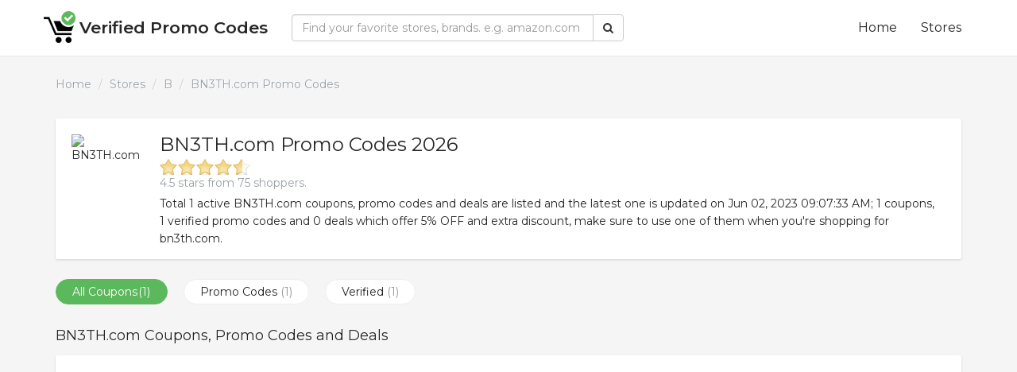

--- FILE ---
content_type: text/html; charset=UTF-8
request_url: https://www.verifiedpromocodes.com/store/bn3th-com/
body_size: 4014
content:
<!DOCTYPE html>
<html lang="en">
<head>
	<meta charset="utf-8">
	<title>Verified 5% OFF BN3TH.com Promo Codes for January 2026</title>
	<meta content="Get 1 available BN3TH.com Promo Codes for January 2026." name="description"/>
	<meta content="verified BN3TH.com promo codes, BN3TH.com BN3TH.com promo codes, BN3TH.com" name="keywords"/>
	<meta name="viewport" content="width=device-width,initial-scale=1.0,minimum-scale=1.0,maximum-scale=1.0,user-scalable=no"/>
    <meta http-equiv="X-UA-Compatible" content="IE=edge" />
	<meta name="googlebot" content="noarchive" />
    <meta name="apple-mobile-web-app-capable" content="yes"/>
	<meta name="author" content="verifiedpromocodes.com" />
	<link rel="canonical" href="https://www.verifiedpromocodes.com/store/bn3th-com/" />	
	<link rel="stylesheet" href="https://maxcdn.bootstrapcdn.com/font-awesome/4.5.0/css/font-awesome.min.css" />
    <link rel="stylesheet" href="https://maxcdn.bootstrapcdn.com/bootstrap/3.3.7/css/bootstrap.min.css" />
    <link rel="stylesheet" href="/css/style.css" />
	<link rel="stylesheet" href="https://code.jquery.com/ui/1.12.1/themes/black-tie/jquery-ui.css" />
	<link rel="icon" type="image/x-icon" href="/images/favicon.ico">
	<script type="text/javascript" src="https://code.jquery.com/jquery-3.1.1.min.js"></script>
	<script src="https://code.jquery.com/ui/1.12.1/jquery-ui.js"></script>
	<script data-ad-client="ca-pub-4916762004833478" async src="https://pagead2.googlesyndication.com/pagead/js/adsbygoogle.js"></script>	
	<!--[if lt IE 9]>
	<script src="https://oss.maxcdn.com/libs/html5shiv/3.7.0/html5shiv.js"></script>
	<![endif]-->
</head>
<body>
<nav class="navbar navbar-default navbar-fixed-top">
	<div class="container">
		<div class="navbar-header">
			<button type="button" class="navbar-toggle collapsed" data-toggle="collapse" data-target="#bs-example-navbar-collapse-1">
				<span class="sr-only"></span>
				<span class="icon-bar"></span>
				<span class="icon-bar"></span>
				<span class="icon-bar"></span>
			</button>
			<a class="navbar-brand" href="/">Verified Promo Codes</a>
		</div>
		<div class="collapse navbar-collapse" id="bs-example-navbar-collapse-1">
			<form method="get" class="navbar-form navbar-left" action="/search/" role="search" id="search-form">
				<div class="input-group">
					<input class="form-control" type="text" id="search" name="q" value="" placeholder="Find your favorite stores, brands. e.g. amazon.com" required="required">
					<span class="input-group-btn">
						<button type="submit" class="btn btn-default">
							<i class="fa fa-search"></i>
						</button>
					</span>
				</div>
			</form>
			<ul class="nav navbar-nav navbar-right">
				<li>
					<a href="/">Home</a>
				</li>
				<li>
					<a href="/stores/">Stores</a>
				</li>
			</ul>	
		</div>
	</div>
</nav><div class="container-full">
	<div class="container">
		<ul class="breadcrumb">
			<li><a href="/">Home</a></li>
			<li><a href="/stores/">Stores</a></li>
			<li><a href="/stores/b/">B</a></li>
			<li class="active">BN3TH.com Promo Codes</li>
		</ul>
		<div class="store-wrapper">
			<div class="store-header media">
				<div class="media-left">
					<a href="/store/bn3th-com/"><img src="https://s.wordpress.com/mshots/v1/http%3A%2F%2Fwww.bn3th.com%2F?w=250" alt="BN3TH.com" class="store-thumbnail"></a>
				</div>
				<div class="media-body">
					<h2>BN3TH.com Promo Codes 2026</h2>
					<div class="rating-wrapper" itemscope itemtype="https://schema.org/Brand">
						<meta itemprop="url" content="https://www.verifiedpromocodes.com/store/bn3th-com/">
						<meta itemprop="name" content="BN3TH.com">
						<meta itemprop="sameAs" content="bn3th.com">				
						<div class="rating" itemprop="aggregateRating" itemscope itemtype="https://schema.org/AggregateRating">
							<div class="basic" data-average="4.5" data-store-id="758884"></div>
							<div class="server-response"><span class="shoppers">4.5 stars from 75 shoppers.</span></div> 						
							<meta itemprop="ratingValue" content="4.5">
							<meta itemprop="ratingCount" content="75">
							<meta itemprop="bestRating" content="5">
							<meta itemprop="worstRating" content="1">
						</div>
						<div class="store-info">Total 1 active BN3TH.com coupons, promo codes and deals are listed and the latest one is updated on Jun 02, 2023 09:07:33 AM; 1 coupons, 1 verified promo codes and 0 deals which offer 5% OFF and extra discount, make sure to use one of them when you're shopping for bn3th.com. </div>
					</div>	
				</div>
			</div>
		</div>	
		<div class="coupons_filter" itemscope itemtype="http://schema.org/Product">
			<meta itemprop="name" content="bn3th.com">
			<ul>
				<li class="checked" data-filter="filter_all">
					All Coupons<span>(1)</span></li>
								
				<li data-filter="filter_code">Promo Codes <span>(1)</span></li>
								
				<li data-filter="filter_verified"> Verified <span>(1)</span></li>
								
			</ul>
		</div>						
		<h1 class="header-title">BN3TH.com Coupons, Promo Codes and Deals</h1>
		<div class="media-list coupons">
			<ul class="coupons-list">
							<li class="media filter_all filter_code filter_verified">
				<div class="ad"><script async src="//pagead2.googlesyndication.com/pagead/js/adsbygoogle.js"></script>
<!-- pro2 --><ins class="adsbygoogle" style="display:block" data-ad-client="ca-pub-4916762004833478" data-ad-slot="4548288997" data-ad-format="auto"></ins><script>(adsbygoogle = window.adsbygoogle || []).push({});</script></div>					<div class="media-left hidden-xs">
						<div class="coupon_off">
							<div class="coupon_off_wrapper">
								<div class="coupon_off_info">
									<span class="coupon_off_percent code">PROMO</span> <span class="coupon_off_text">CODE</span>								</div>
							</div>					
						</div>	
					</div>
					<div class="media-body">
						<ul>
							<li class="verified">
									<time datetime="May 27, 2023 19:27:51 PM" title="May 27, 2023" class="fa fa-check"> Verified 3 month ago.</time>
								</li>							<li class="title"><a href="/redirect/?url=aHR0cHM6Ly93d3cuYm4zdGguY29tL3w3NTI0MTE3" onClick="redirectUrl('bn3th-com',7524117);" rel="nofollow">Fathers Day Promo! Use Code DAD2023 to Get 25$ off When You spend $125 or more at BN3TH</a></li>
							<li class="description">Begin saving today at BN3TH.com! These deals won't last, so make the purchase today.</li>							<li class="activity">
								<ul>
									<li class="fa fa-hand-up"> 0 Votes</li>
									<li class="fa fa-eye-open"> 696 Views</li>
									<li class="fa fa-time"> Jun 04, 2023</li> 
								</ul>
							</li>								
						</ul>	
					</div>
					<div class="media-right">
						<div class="get_code_btn">
						<a href="/redirect/?url=aHR0cHM6Ly93d3cuYm4zdGguY29tL3w3NTI0MTE3fDc1ODg4NA==" onClick="redirectUrl('bn3th-com',7524117);" rel="nofollow">
								  <div class="show_code">Show Code</div>
								  <div class="code">N3TH</div>
							  </a>						</div>						
					</div>	
				</li>
						</ul>	
		</div>
				
				<h3 class="header-title">BN3TH.com Coupon Alert!</h3>
		<div class="wrapper">
			<p>Sign up our Newsletter and get bn3th.com coupon codes every day.</p>
						<form method="post">
				<input name="dopost" type="hidden" value="newsletter" />
				<input name="store_id" type="hidden" value="758884" />
				<div class="input-group">
					<input class="form-control emain-input" placeholder="Enter your email" type="text" name="email" required="required">
					<span class="input-group-btn"><button type="submit" class="btn btn-primary">Sign up</button></span>				</div>
			</form>	
		</div>				
		<h4 class="header-title">Popular Stores</h4>
		<div class="store-list">
			<ul class="row">
					
					<li class="col-xs-12 col-sm-6 col-sm-4"><a href="/store/sisley-paris/" title="Sisley Paris Promo Codes 2026">Sisley Paris</a></li>
					
					<li class="col-xs-12 col-sm-6 col-sm-4"><a href="/store/mac-duggal/" title="Mac Duggal Promo Codes 2026">Mac Duggal</a></li>
					
					<li class="col-xs-12 col-sm-6 col-sm-4"><a href="/store/georg-jensen/" title="Georg Jensen Promo Codes 2026">Georg Jensen</a></li>
					
					<li class="col-xs-12 col-sm-6 col-sm-4"><a href="/store/else-lingerie/" title="ELSE Lingerie Promo Codes 2026">ELSE Lingerie</a></li>
					
					<li class="col-xs-12 col-sm-6 col-sm-4"><a href="/store/costway-com/" title="Costway Promo Codes 2026">Costway</a></li>
					
					<li class="col-xs-12 col-sm-6 col-sm-4"><a href="/store/schutz-shoes/" title="Schutz Shoes Promo Codes 2026">Schutz Shoes</a></li>
					
					<li class="col-xs-12 col-sm-6 col-sm-4"><a href="/store/coltorti-boutique/" title="Coltorti Boutique Promo Codes 2026">Coltorti Boutique</a></li>
					
					<li class="col-xs-12 col-sm-6 col-sm-4"><a href="/store/atm-collection/" title="ATM Collection Promo Codes 2026">ATM Collection</a></li>
					
					<li class="col-xs-12 col-sm-6 col-sm-4"><a href="/store/ishow-hair/" title="Ishow Hair Promo Codes 2026">Ishow Hair</a></li>
					
					<li class="col-xs-12 col-sm-6 col-sm-4"><a href="/store/italo-design-limited/" title="Italo Design Limited Promo Codes 2026">Italo Design Limited</a></li>
					
					<li class="col-xs-12 col-sm-6 col-sm-4"><a href="/store/affordableblinds-com/" title="AffordableBlinds.com Promo Codes 2026">AffordableBlinds.com</a></li>
					
					<li class="col-xs-12 col-sm-6 col-sm-4"><a href="/store/shenzhen-anycubic-technology-co-ltd/" title="Shenzhen Anycubic Technology Co.,LTD Promo Codes 2026">Shenzhen Anycubic Technology Co.,LTD</a></li>
					
					<li class="col-xs-12 col-sm-6 col-sm-4"><a href="/store/thaya/" title="Thaya Promo Codes 2026">Thaya</a></li>
					
					<li class="col-xs-12 col-sm-6 col-sm-4"><a href="/store/sailvan-times/" title="Sailvan Times Promo Codes 2026">Sailvan Times</a></li>
					
					<li class="col-xs-12 col-sm-6 col-sm-4"><a href="/store/klaiyi-hair/" title="klaiyi hair Promo Codes 2026">klaiyi hair</a></li>
					
					<li class="col-xs-12 col-sm-6 col-sm-4"><a href="/store/tyentusa/" title="TyentUSA Promo Codes 2026">TyentUSA</a></li>
					
					<li class="col-xs-12 col-sm-6 col-sm-4"><a href="/store/le-grand-courtage/" title="Le Grand Courtage Promo Codes 2026">Le Grand Courtage</a></li>
					
					<li class="col-xs-12 col-sm-6 col-sm-4"><a href="/store/water-wellness/" title="Water &amp; Wellness Promo Codes 2026">Water & Wellness</a></li>
					
					<li class="col-xs-12 col-sm-6 col-sm-4"><a href="/store/lightwater/" title="LightWater Promo Codes 2026">LightWater</a></li>
					
					<li class="col-xs-12 col-sm-6 col-sm-4"><a href="/store/white-house-design-company/" title="White House Design Company Promo Codes 2026">White House Design Company</a></li>
					
					
					<li class="col-xs-12 col-sm-6 col-sm-4"><a href="/store/lillian-vernon/" title="Lillian Vernon Promo Codes 2026">Lillian Vernon</a></li>
					
					<li class="col-xs-12 col-sm-6 col-sm-4"><a href="/store/homesick-candles/" title="Homesick Candles Promo Codes 2026">Homesick Candles</a></li>
					
					<li class="col-xs-12 col-sm-6 col-sm-4"><a href="/store/solid-striped/" title="Solid &amp; Striped Promo Codes 2026">Solid & Striped</a></li>
					
					<li class="col-xs-12 col-sm-6 col-sm-4"><a href="/store/physicians-formula/" title="Physicians Formula Promo Codes 2026">Physicians Formula</a></li>
					
					<li class="col-xs-12 col-sm-6 col-sm-4"><a href="/store/current-catalog/" title="Current Catalog Promo Codes 2026">Current Catalog</a></li>
					
					<li class="col-xs-12 col-sm-6 col-sm-4"><a href="/store/peruvianconnection-com/" title="PeruvianConnection.com Promo Codes 2026">PeruvianConnection.com</a></li>
					
					<li class="col-xs-12 col-sm-6 col-sm-4"><a href="/store/hunter/" title="Hunter Promo Codes 2026">Hunter</a></li>
					
					<li class="col-xs-12 col-sm-6 col-sm-4"><a href="/store/ganni/" title="Ganni Promo Codes 2026">Ganni</a></li>
					
					<li class="col-xs-12 col-sm-6 col-sm-4"><a href="/store/deerberg-ihre-mode-und-schuhe/" title="Deerberg - Ihre Mode und Schuhe Promo Codes 2026">Deerberg - Ihre Mode und Schuhe</a></li>
					
					<li class="col-xs-12 col-sm-6 col-sm-4"><a href="/store/puritans-pride-nl/" title="Puritans Pride NL Promo Codes 2026">Puritans Pride NL</a></li>
					
					<li class="col-xs-12 col-sm-6 col-sm-4"><a href="/store/puritans-pride-uk/" title="Puritans Pride UK Promo Codes 2026">Puritans Pride UK</a></li>
					
					<li class="col-xs-12 col-sm-6 col-sm-4"><a href="/store/tempur-it/" title="Tempur IT Promo Codes 2026">Tempur IT</a></li>
					
					<li class="col-xs-12 col-sm-6 col-sm-4"><a href="/store/click-grow/" title="Click &amp; Grow Promo Codes 2026">Click & Grow</a></li>
					
					<li class="col-xs-12 col-sm-6 col-sm-4"><a href="/store/mattress-firm/" title="Mattress Firm Promo Codes 2026">Mattress Firm</a></li>
					
					<li class="col-xs-12 col-sm-6 col-sm-4"><a href="/store/mountain-hardwear/" title="Mountain Hardwear Promo Codes 2026">Mountain Hardwear</a></li>
					
					<li class="col-xs-12 col-sm-6 col-sm-4"><a href="/store/journeys/" title="Journeys Promo Codes 2026">Journeys</a></li>
					
					<li class="col-xs-12 col-sm-6 col-sm-4"><a href="/store/thesource-ca/" title="TheSource.ca Promo Codes 2026">TheSource.ca</a></li>
					
					<li class="col-xs-12 col-sm-6 col-sm-4"><a href="/store/eve-s-addiction/" title="Eve's Addiction Promo Codes 2026">Eve's Addiction</a></li>
					
					<li class="col-xs-12 col-sm-6 col-sm-4"><a href="/store/harley-davidson-affiliate-program/" title="Harley-Davidson Affiliate Program Promo Codes 2026">Harley-Davidson Affiliate Program</a></li>
					
					<li class="col-xs-12 col-sm-6 col-sm-4"><a href="/store/brook-and-york/" title="Brook and York Promo Codes 2026">Brook and York</a></li>
														
				</ul>	
		</div>
	</div>		
	</div>	
<footer>
	<div class="container">
		<div class="row">
			<div class="col-lg-4">
				<h5>Contact Us</h5>
				<p>
					Want to get in touch with us?<br/>
					Please write an 
					<u>
						<a href="mail:sthupcom@yandex.com">email</a>
					</u>
					.<br/>We will get back to you shortly!
				</p>
			</div>
			<div class="col-lg-4">
				<h5>Our Links</h5>
				<ul>
					<li><a href="/stores/" rel="external nofollow">Stores</a></li>
					<li><a href="/privacy-policy/" rel="external nofollow">Privacy</a></li>
					<li><a href="/terms-of-use/" rel="external nofollow">Terms</a></li>
				</ul>
			</div>
			<div class="col-lg-4">
				<h5>Copyright</h5>
				<p>&copy; 2026 <a href="/">verifiedpromocodes.com</a>,<br /> all rights reserved.</p>
			</div>
		</div>
	</div>
</footer>
<script src="https://maxcdn.bootstrapcdn.com/bootstrap/3.3.7/js/bootstrap.min.js"></script>

<script src="/js/js.js"></script>		
<script type="text/javascript" src="/js/rating.jquery.js"></script>
<script type="text/javascript">$(document).ready(function(){$('.basic').jRating();});</script>
<script async type="text/javascript" src="/js/clipboard.js"></script>
<script defer src="https://static.cloudflareinsights.com/beacon.min.js/vcd15cbe7772f49c399c6a5babf22c1241717689176015" integrity="sha512-ZpsOmlRQV6y907TI0dKBHq9Md29nnaEIPlkf84rnaERnq6zvWvPUqr2ft8M1aS28oN72PdrCzSjY4U6VaAw1EQ==" data-cf-beacon='{"version":"2024.11.0","token":"9ecdef22e1ed44329297318f4aeb36e9","r":1,"server_timing":{"name":{"cfCacheStatus":true,"cfEdge":true,"cfExtPri":true,"cfL4":true,"cfOrigin":true,"cfSpeedBrain":true},"location_startswith":null}}' crossorigin="anonymous"></script>
</body>
</html>

--- FILE ---
content_type: text/html; charset=utf-8
request_url: https://www.google.com/recaptcha/api2/aframe
body_size: 267
content:
<!DOCTYPE HTML><html><head><meta http-equiv="content-type" content="text/html; charset=UTF-8"></head><body><script nonce="WxJhVaL0b9O1_K1x9daWOw">/** Anti-fraud and anti-abuse applications only. See google.com/recaptcha */ try{var clients={'sodar':'https://pagead2.googlesyndication.com/pagead/sodar?'};window.addEventListener("message",function(a){try{if(a.source===window.parent){var b=JSON.parse(a.data);var c=clients[b['id']];if(c){var d=document.createElement('img');d.src=c+b['params']+'&rc='+(localStorage.getItem("rc::a")?sessionStorage.getItem("rc::b"):"");window.document.body.appendChild(d);sessionStorage.setItem("rc::e",parseInt(sessionStorage.getItem("rc::e")||0)+1);localStorage.setItem("rc::h",'1769476158404');}}}catch(b){}});window.parent.postMessage("_grecaptcha_ready", "*");}catch(b){}</script></body></html>

--- FILE ---
content_type: text/javascript
request_url: https://www.verifiedpromocodes.com/js/clipboard.js
body_size: 3907
content:
/*!
 * clipboard.js v1.6.1
 * https://zenorocha.github.io/clipboard.js
 *
 * Licensed MIT ? Zeno Rocha
 */
!function(e) {
    if ("object" == typeof exports && "undefined" != typeof module)
        module.exports = e();
    else if ("function" == typeof define && define.amd)
        define([], e);
    else {
        var t;
        t = "undefined" != typeof window ? window : "undefined" != typeof global ? global : "undefined" != typeof self ? self : this,
        t.Clipboard = e()
    }
}(function() {
    var e, t, n;
    return function e(t, n, o) {
        function i(a, c) {
            if (!n[a]) {
                if (!t[a]) {
                    var l = "function" == typeof require && require;
                    if (!c && l)
                        return l(a, !0);
                    if (r)
                        return r(a, !0);
                    var u = new Error("Cannot find module '" + a + "'");
                    throw u.code = "MODULE_NOT_FOUND",
                    u
                }
                var s = n[a] = {
                    exports: {}
                };
                t[a][0].call(s.exports, function(e) {
                    var n = t[a][1][e];
                    return i(n ? n : e)
                }, s, s.exports, e, t, n, o)
            }
            return n[a].exports
        }
        for (var r = "function" == typeof require && require, a = 0; a < o.length; a++)
            i(o[a]);
        return i
    }({
        1: [function(e, t, n) {
            function o(e, t) {
                for (; e && e.nodeType !== i; ) {
                    if (e.matches(t))
                        return e;
                    e = e.parentNode
                }
            }
            var i = 9;
            if ("undefined" != typeof Element && !Element.prototype.matches) {
                var r = Element.prototype;
                r.matches = r.matchesSelector || r.mozMatchesSelector || r.msMatchesSelector || r.oMatchesSelector || r.webkitMatchesSelector
            }
            t.exports = o
        }
        , {}],
        2: [function(e, t, n) {
            function o(e, t, n, o, r) {
                var a = i.apply(this, arguments);
                return e.addEventListener(n, a, r),
                {
                    destroy: function() {
                        e.removeEventListener(n, a, r)
                    }
                }
            }
            function i(e, t, n, o) {
                return function(n) {
                    n.delegateTarget = r(n.target, t),
                    n.delegateTarget && o.call(e, n)
                }
            }
            var r = e("./closest");
            t.exports = o
        }
        , {
            "./closest": 1
        }],
        3: [function(e, t, n) {
            n.node = function(e) {
                return void 0 !== e && e instanceof HTMLElement && 1 === e.nodeType
            }
            ,
            n.nodeList = function(e) {
                var t = Object.prototype.toString.call(e);
                return void 0 !== e && ("[object NodeList]" === t || "[object HTMLCollection]" === t) && "length"in e && (0 === e.length || n.node(e[0]))
            }
            ,
            n.string = function(e) {
                return "string" == typeof e || e instanceof String
            }
            ,
            n.fn = function(e) {
                var t = Object.prototype.toString.call(e);
                return "[object Function]" === t
            }
        }
        , {}],
        4: [function(e, t, n) {
            function o(e, t, n) {
                if (!e && !t && !n)
                    throw new Error("Missing required arguments");
                if (!c.string(t))
                    throw new TypeError("Second argument must be a String");
                if (!c.fn(n))
                    throw new TypeError("Third argument must be a Function");
                if (c.node(e))
                    return i(e, t, n);

                if (c.nodeList(e))
                    return r(e, t, n);
                if (c.string(e))
                    return a(e, t, n);
                throw new TypeError("First argument must be a String, HTMLElement, HTMLCollection, or NodeList")
            }
            function i(e, t, n) {
                return e.addEventListener(t, n),
                {
                    destroy: function() {
                        e.removeEventListener(t, n)
                    }
                }
            }
            function r(e, t, n) {
                return Array.prototype.forEach.call(e, function(e) {
                    e.addEventListener(t, n)
                }),
                {
                    destroy: function() {
                        Array.prototype.forEach.call(e, function(e) {
                            e.removeEventListener(t, n)
                        })
                    }
                }
            }
            function a(e, t, n) {
                return l(document.body, e, t, n)
            }
            var c = e("./is")
              , l = e("delegate");
            t.exports = o
        }
        , {
            "./is": 3,
            delegate: 2
        }],
        5: [function(e, t, n) {
            function o(e) {
                var t;
                if ("SELECT" === e.nodeName)
                    e.focus(),
                    t = e.value;
                else if ("INPUT" === e.nodeName || "TEXTAREA" === e.nodeName) {
                    var n = e.hasAttribute("readonly");
                    n || e.setAttribute("readonly", ""),
                    e.select(),
                    e.setSelectionRange(0, e.value.length),
                    n || e.removeAttribute("readonly"),
                    t = e.value
                } else {
                    e.hasAttribute("contenteditable") && e.focus();
                    var o = window.getSelection()
                      , i = document.createRange();
                    i.selectNodeContents(e),
                    o.removeAllRanges(),
                    o.addRange(i),
                    t = o.toString()
                }
                return t
            }
            t.exports = o
        }
        , {}],
        6: [function(e, t, n) {
            function o() {}
            o.prototype = {
                on: function(e, t, n) {
                    var o = this.e || (this.e = {});
                    return (o[e] || (o[e] = [])).push({
                        fn: t,
                        ctx: n
                    }),
                    this
                },
                once: function(e, t, n) {
                    function o() {
                        i.off(e, o),
                        t.apply(n, arguments)
                    }
                    var i = this;
                    return o._ = t,
                    this.on(e, o, n)
                },
                emit: function(e) {
                    var t = [].slice.call(arguments, 1)
                      , n = ((this.e || (this.e = {}))[e] || []).slice()
                      , o = 0
                      , i = n.length;
                    for (o; o < i; o++)
                        n[o].fn.apply(n[o].ctx, t);
                    return this
                },
                off: function(e, t) {
                    var n = this.e || (this.e = {})
                      , o = n[e]
                      , i = [];
                    if (o && t)
                        for (var r = 0, a = o.length; r < a; r++)
                            o[r].fn !== t && o[r].fn._ !== t && i.push(o[r]);
                    return i.length ? n[e] = i : delete n[e],
                    this
                }
            },
            t.exports = o
        }
        , {}],
        7: [function(t, n, o) {
            !function(i, r) {
                if ("function" == typeof e && e.amd)
                    e(["module", "select"], r);
                else if ("undefined" != typeof o)
                    r(n, t("select"));
                else {
                    var a = {
                        exports: {}
                    };
                    r(a, i.select),
                    i.clipboardAction = a.exports
                }
            }(this, function(e, t) {
                "use strict";
                function n(e) {
                    return e && e.__esModule ? e : {
                        default: e
                    }
                }
                function o(e, t) {
                    if (!(e instanceof t))
                        throw new TypeError("Cannot call a class as a function")
                }
                var i = n(t)
                  , r = "function" == typeof Symbol && "symbol" == typeof Symbol.iterator ? function(e) {
                    return typeof e
                }
                : function(e) {
                    return e && "function" == typeof Symbol && e.constructor === Symbol && e !== Symbol.prototype ? "symbol" : typeof e
                }
                  , a = function() {
                    function e(e, t) {
                        for (var n = 0; n < t.length; n++) {
                            var o = t[n];
                            o.enumerable = o.enumerable || !1,
                            o.configurable = !0,
                            "value"in o && (o.writable = !0),
                            Object.defineProperty(e, o.key, o)
                        }
                    }
                    return function(t, n, o) {
                        return n && e(t.prototype, n),
                        o && e(t, o),
                        t
                    }
                }()
                  , c = function() {
                    function e(t) {
                        o(this, e),
                        this.resolveOptions(t),
                        this.initSelection()
                    }
                    return a(e, [{
                        key: "resolveOptions",
                        value: function e() {
                            var t = arguments.length > 0 && void 0 !== arguments[0] ? arguments[0] : {};
                            this.action = t.action,
                            this.emitter = t.emitter,
                            this.target = t.target,
                            this.text = t.text,
                            this.trigger = t.trigger,
                            this.selectedText = ""
                        }
                    }, {
                        key: "initSelection",
                        value: function e() {
                            this.text ? this.selectFake() : this.target && this.selectTarget()
                        }
                    }, {
                        key: "selectFake",
                        value: function e() {
                            var t = this
                              , n = "rtl" == document.documentElement.getAttribute("dir");
                            this.removeFake(),
                            this.fakeHandlerCallback = function() {
                                return t.removeFake()
                            }
                            ,
                            this.fakeHandler = document.body.addEventListener("click", this.fakeHandlerCallback) || !0,
                            this.fakeElem = document.createElement("textarea"),
                            this.fakeElem.style.fontSize = "12pt",
                            this.fakeElem.style.border = "0",
                            this.fakeElem.style.padding = "0",
                            this.fakeElem.style.margin = "0",
                            this.fakeElem.style.position = "absolute",
                            this.fakeElem.style[n ? "right" : "left"] = "-9999px";
                            var o = window.pageYOffset || document.documentElement.scrollTop;
                            this.fakeElem.style.top = o + "px",
                            this.fakeElem.setAttribute("readonly", ""),
                            this.fakeElem.value = this.text,
                            document.body.appendChild(this.fakeElem),
                            this.selectedText = (0,
                            i.default)(this.fakeElem),
                            this.copyText()
                        }
                    }, {
                        key: "removeFake",
                        value: function e() {
                            this.fakeHandler && (document.body.removeEventListener("click", this.fakeHandlerCallback),
                            this.fakeHandler = null,
                            this.fakeHandlerCallback = null),
                            this.fakeElem && (document.body.removeChild(this.fakeElem),
                            this.fakeElem = null)
                        }
                    }, {
                        key: "selectTarget",
                        value: function e() {
                            this.selectedText = (0,
                            i.default)(this.target),
                            this.copyText()
                        }
                    }, {
                        key: "copyText",
                        value: function e() {
                            var t = void 0;
                            try {
                                t = document.execCommand(this.action)
                            } catch (e) {
                                t = !1
                            }
                            this.handleResult(t)
                        }
                    }, {
                        key: "handleResult",
                        value: function e(t) {
                            this.emitter.emit(t ? "success" : "error", {
                                action: this.action,
                                text: this.selectedText,
                                trigger: this.trigger,
                                clearSelection: this.clearSelection.bind(this)
                            })
                        }
                    }, {
                        key: "clearSelection",
                        value: function e() {
                            this.target && this.target.blur(),
                            window.getSelection().removeAllRanges()
                        }
                    }, {
                        key: "destroy",
                        value: function e() {
                            this.removeFake()
                        }
                    }, {
                        key: "action",
                        set: function e() {
                            var t = arguments.length > 0 && void 0 !== arguments[0] ? arguments[0] : "copy";
                            if (this._action = t,
                            "copy" !== this._action && "cut" !== this._action)
                                throw new Error('Invalid "action" value, use either "copy" or "cut"')
                        },
                        get: function e() {
                            return this._action
                        }
                    }, {
                        key: "target",
                        set: function e(t) {
                            if (void 0 !== t) {
                                if (!t || "object" !== ("undefined" == typeof t ? "undefined" : r(t)) || 1 !== t.nodeType)
                                    throw new Error('Invalid "target" value, use a valid Element');
                                if ("copy" === this.action && t.hasAttribute("disabled"))
                                    throw new Error('Invalid "target" attribute. Please use "readonly" instead of "disabled" attribute');
                                if ("cut" === this.action && (t.hasAttribute("readonly") || t.hasAttribute("disabled")))
                                    throw new Error('Invalid "target" attribute. You can\'t cut text from elements with "readonly" or "disabled" attributes');
                                this._target = t
                            }
                        },
                        get: function e() {
                            return this._target
                        }
                    }]),
                    e
                }();
                e.exports = c
            })
        }
        , {
            select: 5
        }],
        8: [function(t, n, o) {
            !function(i, r) {
                if ("function" == typeof e && e.amd)
                    e(["module", "./clipboard-action", "tiny-emitter", "good-listener"], r);
                else if ("undefined" != typeof o)
                    r(n, t("./clipboard-action"), t("tiny-emitter"), t("good-listener"));
                else {
                    var a = {
                        exports: {}
                    };
                    r(a, i.clipboardAction, i.tinyEmitter, i.goodListener),
                    i.clipboard = a.exports
                }
            }(this, function(e, t, n, o) {
                "use strict";
                function i(e) {
                    return e && e.__esModule ? e : {
                        default: e
                    }
                }
                function r(e, t) {
                    if (!(e instanceof t))
                        throw new TypeError("Cannot call a class as a function")
                }
                function a(e, t) {
                    if (!e)
                        throw new ReferenceError("this hasn't been initialised - super() hasn't been called");
                    return !t || "object" != typeof t && "function" != typeof t ? e : t
                }
                function c(e, t) {
                    if ("function" != typeof t && null !== t)
                        throw new TypeError("Super expression must either be null or a function, not " + typeof t);
                    e.prototype = Object.create(t && t.prototype, {
                        constructor: {
                            value: e,
                            enumerable: !1,
                            writable: !0,
                            configurable: !0
                        }
                    }),
                    t && (Object.setPrototypeOf ? Object.setPrototypeOf(e, t) : e.__proto__ = t)
                }
                function l(e, t) {
                    var n = "data-clipboard-" + e;
                    if (t.hasAttribute(n))
                        return t.getAttribute(n)
                }
                var u = i(t)
                  , s = i(n)
                  , f = i(o)
                  , d = function() {
                    function e(e, t) {
                        for (var n = 0; n < t.length; n++) {
                            var o = t[n];
                            o.enumerable = o.enumerable || !1,
                            o.configurable = !0,
                            "value"in o && (o.writable = !0),
                            Object.defineProperty(e, o.key, o)
                        }
                    }
                    return function(t, n, o) {
                        return n && e(t.prototype, n),
                        o && e(t, o),
                        t
                    }
                }()
                  , h = function(e) {
                    function t(e, n) {
                        r(this, t);
                        var o = a(this, (t.__proto__ || Object.getPrototypeOf(t)).call(this));
                        return o.resolveOptions(n),
                        o.listenClick(e),
                        o
                    }
                    return c(t, e),
                    d(t, [{
                        key: "resolveOptions",
                        value: function e() {
                            var t = arguments.length > 0 && void 0 !== arguments[0] ? arguments[0] : {};
                            this.action = "function" == typeof t.action ? t.action : this.defaultAction,
                            this.target = "function" == typeof t.target ? t.target : this.defaultTarget,
                            this.text = "function" == typeof t.text ? t.text : this.defaultText
                        }
                    }, {
                        key: "listenClick",
                        value: function e(t) {
                            var n = this;
                            this.listener = (0,
                            f.default)(t, "click", function(e) {
                                return n.onClick(e)
                            })
                        }
                    }, {
                        key: "onClick",
                        value: function e(t) {
                            var n = t.delegateTarget || t.currentTarget;
                            this.clipboardAction && (this.clipboardAction = null),
                            this.clipboardAction = new u.default({
                                action: this.action(n),
                                target: this.target(n),
                                text: this.text(n),
                                trigger: n,
                                emitter: this
                            })
                        }
                    }, {
                        key: "defaultAction",
                        value: function e(t) {
                            return l("action", t)
                        }
                    }, {
                        key: "defaultTarget",
                        value: function e(t) {
                            var n = l("target", t);
                            if (n)
                                return document.querySelector(n)
                        }
                    }, {
                        key: "defaultText",
                        value: function e(t) {
                            return l("text", t)
                        }
                    }, {
                        key: "destroy",
                        value: function e() {
                            this.listener.destroy(),
                            this.clipboardAction && (this.clipboardAction.destroy(),
                            this.clipboardAction = null)
                        }
                    }], [{
                        key: "isSupported",
                        value: function e() {
                            var t = arguments.length > 0 && void 0 !== arguments[0] ? arguments[0] : ["copy", "cut"]
                              , n = "string" == typeof t ? [t] : t
                              , o = !!document.queryCommandSupported;
                            return n.forEach(function(e) {
                                o = o && !!document.queryCommandSupported(e)
                            }),
                            o
                        }
                    }]),
                    t
                }(s.default);
                e.exports = h
            })
        }
        , {
            "./clipboard-action": 7,
            "good-listener": 4,
            "tiny-emitter": 6
        }]
    }, {}, [8])(8)
});

--- FILE ---
content_type: text/javascript
request_url: https://www.verifiedpromocodes.com/js/js.js
body_size: 1757
content:
(function($) {
    $.extend({
        Request: function (m) {
            var sValue = location.search.match(new RegExp("[\?\&]" + m + "=([^\&]*)(\&?)", "i"));
            return sValue ? sValue[1] : sValue;
        },
        UrlUpdateParams: function (url, name, value) {
            var r = url;
            if (r != null && r != 'undefined' && r != "") {
                value = encodeURIComponent(value);
                var reg = new RegExp("(^|)" + name + "=([^&]*)(|$)");
                var tmp = name + "=" + value;
                if (url.match(reg) != null) {
                    r = url.replace(eval(reg), tmp);
                }
                else {
                    if (url.match("[\?]")) {
                        r = url + "&" + tmp;
                    } else {
                        r = url + "?" + tmp;
                    }
                }
            }
            return r;
        },
		UrlDelParams: function (url ,name ){
            var str = "";
            if (url.indexOf('?') != -1) {
                str = url.substr(url.indexOf('?') + 1);
            }
            else {
                return url;
            }
            var arr = "";
            var returnurl = "";
            var setparam = "";
            if (str.indexOf('&') != -1) {
                arr = str.split('&');
                for (i in arr) {
                    if (arr[i].split('=')[0] != name) {
                        returnurl = returnurl + arr[i].split('=')[0] + "=" + arr[i].split('=')[1] + "&";
                    }
                }
                return url.substr(0, url.indexOf('?')) + "?" + returnurl.substr(0, returnurl.length - 1);
            }
            else {
                arr = str.split('=');
                if (arr[0] == name) {
                    return url.substr(0, url.indexOf('?'));
                }
                else {
                    return url;
                }
            }
		}
    });
})(jQuery);
$(document).on("mouseover",'.tip [data-toggle="tooltip"]',function()
{
   $('.tip [data-toggle="tooltip"]').tooltip();
});
var loading = '<img src="/images/loading.gif" />';
$(document).on( "click", ".rating_btn .rating_yes", function() {
	var $this = $(this);
	var store_id=parseInt($this.attr('data-store-id'));
	$.ajax({
		type:"POST",
		url:"/user/ajax/",
		data:{dopost:"rating-yes",store_id:store_id},
		beforeSend:function(){
			$('.rating').html(loading);
		}, success:function(data){
			$('.rating').fadeOut();
			$('.rating').html(data);
			$('.rating').fadeIn();
		}
	}); 	
});
$(document).on( "click", "a.rating_btn .rating_no", function() {
	var $this = $(this);
	var store_id=parseInt($this.attr('data-store-id'));
	$.ajax({
		type:"POST",
		url:"/user/ajax/",
		data:{dopost:"rating-no",store_id:store_id},
		beforeSend:function(){
			$('.rating').html(loading);
		}, success:function(data){
			$('.rating').fadeOut();
			$('.rating').html(data);
			$('.rating').fadeIn();
		}
	}); 	
});	

$(document).on( "click", ".vote_btn .vote-up", function() {
	var $this = $(this);	
	var ens=$this.attr('data-id').split('_');
	var postid=parseInt(ens[0]);
	var store_id=parseInt(ens[1]);
	var vote_yes=parseInt(ens[2]);
	var vote_no=parseInt(ens[3]);
	$.ajax({
		type:"POST",
		url:"/user/ajax/",
		data:{dopost:"vote-yes",postid:postid,store_id:store_id,vote_yes:vote_yes,vote_no:vote_no},
		beforeSend:function(){
			$('.vote_btn').html(loading);
		}, success:function(data){
			$('.vote_btn').fadeOut();
			$('.vote_btn').html(data);
			$('.vote_btn').fadeIn();
		}
	}); 	
});
$(document).on( "click", ".vote_btn .vote-down", function() {
	var $this = $(this);	
	var ens=$this.attr('data-id').split('_');
	var postid=parseInt(ens[0]);
	var store_id=parseInt(ens[1]);
	var vote_yes=parseInt(ens[2]);
	var vote_no=parseInt(ens[3]);
	$.ajax({
		type:"POST",
		url:"/user/ajax/",
		data:{dopost:"vote-no",postid:postid,store_id:store_id,vote_yes:vote_yes,vote_no:vote_no},
		beforeSend:function(){
			$('.vote_btn').html(loading);
		}, success:function(data){
			$('.vote_btn').fadeOut();
			$('.vote_btn').html(data);
			$('.vote_btn').fadeIn();
		}
	}); 	
});	
$(document).ready(function(){
    $(".store-info").click(function() {
        $(this).toggleClass("show", "store-info");
    });							   
    $(".coupons_filter li").click(function () {
        $(this).parent().children().removeClass("checked");
        $(this).addClass("checked");

        $("li.filter_all").hide();
        $("li." + $(this).attr("data-filter")).show();
    });
    if ($("#modal-copy-code-btn").length > 0) {
        var clipboard = new Clipboard('#modal-copy-code-btn');

        clipboard.on('success', function(e) {
            $("#modal-copy-code-btn").val($("#modal_copied").val());
        });
    }
});
$(document).on( "click", "div.plus", function() {
	var $this = $(this);
	var store_id=parseInt($this.attr('data-store-id'));
	$.ajax({
		type:"POST",
		url:"/user/ajax/",
		data:{dopost:"show-more",store_id:store_id},
		beforeSend:function(){
			$this.html(loading);
			$this.removeClass("plus");
		}, success:function(data){
			$this.hide();
			$('.coupons-list').after(data);
		}
	}); 	
});
var isOverModal=false;
$("#coupon .modal-dialog").mouseover(function(){
	isOverModal=true;
}).mouseout(function(){
	isOverModal=false;
});

$("#coupon").click(function(){
	if(!isOverModal){
		var pageUrl=window.location.href;
		pageUrl=$.UrlDelParams(pageUrl, 'coupon');	
		window.location.href=pageUrl;
	}
});

$(document).on( "click", ".get_code_btn .text_center, .modal-copy-code div", function() {
	var text=this;
	if(window.getSelection().toString().length>0){
		return false;
	}else{
		if (document.body.createTextRange) {
				var range = document.body.createTextRange();
				range.moveToElementText(text);
				range.select();
			} else if (window.getSelection) {
				var selection = window.getSelection();
				var range = document.createRange();
				range.selectNodeContents(text);
				selection.removeAllRanges();
				selection.addRange(range);
			 
			}
	}
	
});
$("#coupon .close").click(function(){
	var pageUrl=window.location.href;
	pageUrl=$.UrlDelParams(pageUrl, 'coupon');	
	window.location.href=pageUrl;
});
$(document).ready(function() {
    $('#search').autocomplete({
		source: function(Query, Response) {
            $.ajax({
                url: "/user/ajax/",
                  dataType: "json",
                  data: {
                    q: Query.term,
                    "dopost": "query-list",
                  },
                success: function(Data) {
                    if (Data) {
                        var DataArr = Data.toString().split(',');
                        var Queries = new Array();
                        for (var q = 1; q < (DataArr.length - 1); q++) {
                            DataArr[q] = $.trim(DataArr[q]);
                            if (0 < DataArr[q].length && !$.isNumeric(DataArr[q])) {
                                Queries.push(DataArr[q]);
                            }
                        }
                        if (0 < Queries.length) {
                            Response(Queries);
                        }
                    }
                }
            });
        },
        delay: 500,
        minLength: 2
    });
});
$(document).on("click", ".ui-menu-item",function(e){
	$("#search-form #search").val($(this).text());	
	$("#search-form").submit();
});	
function redirectUrl(pageUrl,id) {
	if(pageUrl==''){
		pageUrl=window.location.href;
	}else{
		pageUrl='https://www.verifiedpromocodes.com/store/'+pageUrl+'/';
	}
	pageUrl=$.UrlDelParams(pageUrl, 'coupon');
	pageUrl=$.UrlUpdateParams(pageUrl, 'coupon',id);
    window.open(pageUrl);
};